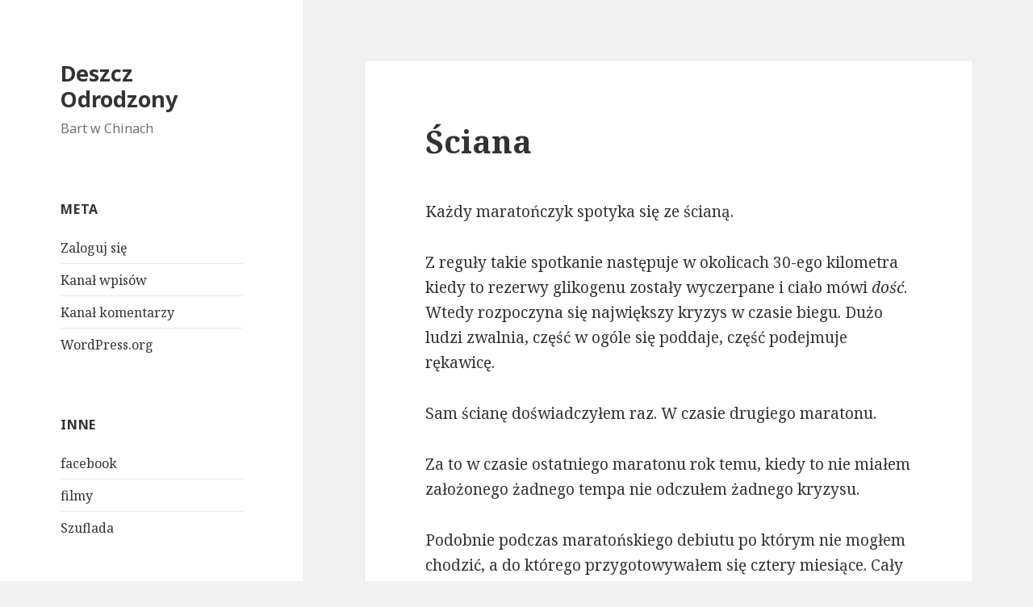

--- FILE ---
content_type: text/html; charset=UTF-8
request_url: http://rainreborn.pl/2014/11/sciana/
body_size: 8466
content:
<!DOCTYPE html>
<html lang="pl-PL" class="no-js">
<head>
	<meta charset="UTF-8">
	<meta name="viewport" content="width=device-width">
	<link rel="profile" href="https://gmpg.org/xfn/11">
	<link rel="pingback" href="http://rainreborn.pl/xmlrpc.php">
	<!--[if lt IE 9]>
	<script src="http://rainreborn.pl/wp-content/themes/twentyfifteen/js/html5.js?ver=3.7.0"></script>
	<![endif]-->
	<script>(function(html){html.className = html.className.replace(/\bno-js\b/,'js')})(document.documentElement);</script>
<title>Ściana &#8211; Deszcz Odrodzony</title>
<meta name='robots' content='max-image-preview:large' />
<link rel='dns-prefetch' href='//fonts.googleapis.com' />
<link rel='dns-prefetch' href='//s.w.org' />
<link href='https://fonts.gstatic.com' crossorigin rel='preconnect' />
<link rel="alternate" type="application/rss+xml" title="Deszcz Odrodzony &raquo; Kanał z wpisami" href="http://rainreborn.pl/feed/" />
<link rel="alternate" type="application/rss+xml" title="Deszcz Odrodzony &raquo; Kanał z komentarzami" href="http://rainreborn.pl/comments/feed/" />
<script>
window._wpemojiSettings = {"baseUrl":"https:\/\/s.w.org\/images\/core\/emoji\/14.0.0\/72x72\/","ext":".png","svgUrl":"https:\/\/s.w.org\/images\/core\/emoji\/14.0.0\/svg\/","svgExt":".svg","source":{"concatemoji":"http:\/\/rainreborn.pl\/wp-includes\/js\/wp-emoji-release.min.js?ver=6.0.11"}};
/*! This file is auto-generated */
!function(e,a,t){var n,r,o,i=a.createElement("canvas"),p=i.getContext&&i.getContext("2d");function s(e,t){var a=String.fromCharCode,e=(p.clearRect(0,0,i.width,i.height),p.fillText(a.apply(this,e),0,0),i.toDataURL());return p.clearRect(0,0,i.width,i.height),p.fillText(a.apply(this,t),0,0),e===i.toDataURL()}function c(e){var t=a.createElement("script");t.src=e,t.defer=t.type="text/javascript",a.getElementsByTagName("head")[0].appendChild(t)}for(o=Array("flag","emoji"),t.supports={everything:!0,everythingExceptFlag:!0},r=0;r<o.length;r++)t.supports[o[r]]=function(e){if(!p||!p.fillText)return!1;switch(p.textBaseline="top",p.font="600 32px Arial",e){case"flag":return s([127987,65039,8205,9895,65039],[127987,65039,8203,9895,65039])?!1:!s([55356,56826,55356,56819],[55356,56826,8203,55356,56819])&&!s([55356,57332,56128,56423,56128,56418,56128,56421,56128,56430,56128,56423,56128,56447],[55356,57332,8203,56128,56423,8203,56128,56418,8203,56128,56421,8203,56128,56430,8203,56128,56423,8203,56128,56447]);case"emoji":return!s([129777,127995,8205,129778,127999],[129777,127995,8203,129778,127999])}return!1}(o[r]),t.supports.everything=t.supports.everything&&t.supports[o[r]],"flag"!==o[r]&&(t.supports.everythingExceptFlag=t.supports.everythingExceptFlag&&t.supports[o[r]]);t.supports.everythingExceptFlag=t.supports.everythingExceptFlag&&!t.supports.flag,t.DOMReady=!1,t.readyCallback=function(){t.DOMReady=!0},t.supports.everything||(n=function(){t.readyCallback()},a.addEventListener?(a.addEventListener("DOMContentLoaded",n,!1),e.addEventListener("load",n,!1)):(e.attachEvent("onload",n),a.attachEvent("onreadystatechange",function(){"complete"===a.readyState&&t.readyCallback()})),(e=t.source||{}).concatemoji?c(e.concatemoji):e.wpemoji&&e.twemoji&&(c(e.twemoji),c(e.wpemoji)))}(window,document,window._wpemojiSettings);
</script>
<style>
img.wp-smiley,
img.emoji {
	display: inline !important;
	border: none !important;
	box-shadow: none !important;
	height: 1em !important;
	width: 1em !important;
	margin: 0 0.07em !important;
	vertical-align: -0.1em !important;
	background: none !important;
	padding: 0 !important;
}
</style>
	<link rel='stylesheet' id='wp-block-library-css'  href='http://rainreborn.pl/wp-includes/css/dist/block-library/style.min.css?ver=6.0.11' media='all' />
<style id='wp-block-library-theme-inline-css'>
.wp-block-audio figcaption{color:#555;font-size:13px;text-align:center}.is-dark-theme .wp-block-audio figcaption{color:hsla(0,0%,100%,.65)}.wp-block-code{border:1px solid #ccc;border-radius:4px;font-family:Menlo,Consolas,monaco,monospace;padding:.8em 1em}.wp-block-embed figcaption{color:#555;font-size:13px;text-align:center}.is-dark-theme .wp-block-embed figcaption{color:hsla(0,0%,100%,.65)}.blocks-gallery-caption{color:#555;font-size:13px;text-align:center}.is-dark-theme .blocks-gallery-caption{color:hsla(0,0%,100%,.65)}.wp-block-image figcaption{color:#555;font-size:13px;text-align:center}.is-dark-theme .wp-block-image figcaption{color:hsla(0,0%,100%,.65)}.wp-block-pullquote{border-top:4px solid;border-bottom:4px solid;margin-bottom:1.75em;color:currentColor}.wp-block-pullquote__citation,.wp-block-pullquote cite,.wp-block-pullquote footer{color:currentColor;text-transform:uppercase;font-size:.8125em;font-style:normal}.wp-block-quote{border-left:.25em solid;margin:0 0 1.75em;padding-left:1em}.wp-block-quote cite,.wp-block-quote footer{color:currentColor;font-size:.8125em;position:relative;font-style:normal}.wp-block-quote.has-text-align-right{border-left:none;border-right:.25em solid;padding-left:0;padding-right:1em}.wp-block-quote.has-text-align-center{border:none;padding-left:0}.wp-block-quote.is-large,.wp-block-quote.is-style-large,.wp-block-quote.is-style-plain{border:none}.wp-block-search .wp-block-search__label{font-weight:700}:where(.wp-block-group.has-background){padding:1.25em 2.375em}.wp-block-separator.has-css-opacity{opacity:.4}.wp-block-separator{border:none;border-bottom:2px solid;margin-left:auto;margin-right:auto}.wp-block-separator.has-alpha-channel-opacity{opacity:1}.wp-block-separator:not(.is-style-wide):not(.is-style-dots){width:100px}.wp-block-separator.has-background:not(.is-style-dots){border-bottom:none;height:1px}.wp-block-separator.has-background:not(.is-style-wide):not(.is-style-dots){height:2px}.wp-block-table thead{border-bottom:3px solid}.wp-block-table tfoot{border-top:3px solid}.wp-block-table td,.wp-block-table th{padding:.5em;border:1px solid;word-break:normal}.wp-block-table figcaption{color:#555;font-size:13px;text-align:center}.is-dark-theme .wp-block-table figcaption{color:hsla(0,0%,100%,.65)}.wp-block-video figcaption{color:#555;font-size:13px;text-align:center}.is-dark-theme .wp-block-video figcaption{color:hsla(0,0%,100%,.65)}.wp-block-template-part.has-background{padding:1.25em 2.375em;margin-top:0;margin-bottom:0}
</style>
<style id='global-styles-inline-css'>
body{--wp--preset--color--black: #000000;--wp--preset--color--cyan-bluish-gray: #abb8c3;--wp--preset--color--white: #fff;--wp--preset--color--pale-pink: #f78da7;--wp--preset--color--vivid-red: #cf2e2e;--wp--preset--color--luminous-vivid-orange: #ff6900;--wp--preset--color--luminous-vivid-amber: #fcb900;--wp--preset--color--light-green-cyan: #7bdcb5;--wp--preset--color--vivid-green-cyan: #00d084;--wp--preset--color--pale-cyan-blue: #8ed1fc;--wp--preset--color--vivid-cyan-blue: #0693e3;--wp--preset--color--vivid-purple: #9b51e0;--wp--preset--color--dark-gray: #111;--wp--preset--color--light-gray: #f1f1f1;--wp--preset--color--yellow: #f4ca16;--wp--preset--color--dark-brown: #352712;--wp--preset--color--medium-pink: #e53b51;--wp--preset--color--light-pink: #ffe5d1;--wp--preset--color--dark-purple: #2e2256;--wp--preset--color--purple: #674970;--wp--preset--color--blue-gray: #22313f;--wp--preset--color--bright-blue: #55c3dc;--wp--preset--color--light-blue: #e9f2f9;--wp--preset--gradient--vivid-cyan-blue-to-vivid-purple: linear-gradient(135deg,rgba(6,147,227,1) 0%,rgb(155,81,224) 100%);--wp--preset--gradient--light-green-cyan-to-vivid-green-cyan: linear-gradient(135deg,rgb(122,220,180) 0%,rgb(0,208,130) 100%);--wp--preset--gradient--luminous-vivid-amber-to-luminous-vivid-orange: linear-gradient(135deg,rgba(252,185,0,1) 0%,rgba(255,105,0,1) 100%);--wp--preset--gradient--luminous-vivid-orange-to-vivid-red: linear-gradient(135deg,rgba(255,105,0,1) 0%,rgb(207,46,46) 100%);--wp--preset--gradient--very-light-gray-to-cyan-bluish-gray: linear-gradient(135deg,rgb(238,238,238) 0%,rgb(169,184,195) 100%);--wp--preset--gradient--cool-to-warm-spectrum: linear-gradient(135deg,rgb(74,234,220) 0%,rgb(151,120,209) 20%,rgb(207,42,186) 40%,rgb(238,44,130) 60%,rgb(251,105,98) 80%,rgb(254,248,76) 100%);--wp--preset--gradient--blush-light-purple: linear-gradient(135deg,rgb(255,206,236) 0%,rgb(152,150,240) 100%);--wp--preset--gradient--blush-bordeaux: linear-gradient(135deg,rgb(254,205,165) 0%,rgb(254,45,45) 50%,rgb(107,0,62) 100%);--wp--preset--gradient--luminous-dusk: linear-gradient(135deg,rgb(255,203,112) 0%,rgb(199,81,192) 50%,rgb(65,88,208) 100%);--wp--preset--gradient--pale-ocean: linear-gradient(135deg,rgb(255,245,203) 0%,rgb(182,227,212) 50%,rgb(51,167,181) 100%);--wp--preset--gradient--electric-grass: linear-gradient(135deg,rgb(202,248,128) 0%,rgb(113,206,126) 100%);--wp--preset--gradient--midnight: linear-gradient(135deg,rgb(2,3,129) 0%,rgb(40,116,252) 100%);--wp--preset--duotone--dark-grayscale: url('#wp-duotone-dark-grayscale');--wp--preset--duotone--grayscale: url('#wp-duotone-grayscale');--wp--preset--duotone--purple-yellow: url('#wp-duotone-purple-yellow');--wp--preset--duotone--blue-red: url('#wp-duotone-blue-red');--wp--preset--duotone--midnight: url('#wp-duotone-midnight');--wp--preset--duotone--magenta-yellow: url('#wp-duotone-magenta-yellow');--wp--preset--duotone--purple-green: url('#wp-duotone-purple-green');--wp--preset--duotone--blue-orange: url('#wp-duotone-blue-orange');--wp--preset--font-size--small: 13px;--wp--preset--font-size--medium: 20px;--wp--preset--font-size--large: 36px;--wp--preset--font-size--x-large: 42px;}.has-black-color{color: var(--wp--preset--color--black) !important;}.has-cyan-bluish-gray-color{color: var(--wp--preset--color--cyan-bluish-gray) !important;}.has-white-color{color: var(--wp--preset--color--white) !important;}.has-pale-pink-color{color: var(--wp--preset--color--pale-pink) !important;}.has-vivid-red-color{color: var(--wp--preset--color--vivid-red) !important;}.has-luminous-vivid-orange-color{color: var(--wp--preset--color--luminous-vivid-orange) !important;}.has-luminous-vivid-amber-color{color: var(--wp--preset--color--luminous-vivid-amber) !important;}.has-light-green-cyan-color{color: var(--wp--preset--color--light-green-cyan) !important;}.has-vivid-green-cyan-color{color: var(--wp--preset--color--vivid-green-cyan) !important;}.has-pale-cyan-blue-color{color: var(--wp--preset--color--pale-cyan-blue) !important;}.has-vivid-cyan-blue-color{color: var(--wp--preset--color--vivid-cyan-blue) !important;}.has-vivid-purple-color{color: var(--wp--preset--color--vivid-purple) !important;}.has-black-background-color{background-color: var(--wp--preset--color--black) !important;}.has-cyan-bluish-gray-background-color{background-color: var(--wp--preset--color--cyan-bluish-gray) !important;}.has-white-background-color{background-color: var(--wp--preset--color--white) !important;}.has-pale-pink-background-color{background-color: var(--wp--preset--color--pale-pink) !important;}.has-vivid-red-background-color{background-color: var(--wp--preset--color--vivid-red) !important;}.has-luminous-vivid-orange-background-color{background-color: var(--wp--preset--color--luminous-vivid-orange) !important;}.has-luminous-vivid-amber-background-color{background-color: var(--wp--preset--color--luminous-vivid-amber) !important;}.has-light-green-cyan-background-color{background-color: var(--wp--preset--color--light-green-cyan) !important;}.has-vivid-green-cyan-background-color{background-color: var(--wp--preset--color--vivid-green-cyan) !important;}.has-pale-cyan-blue-background-color{background-color: var(--wp--preset--color--pale-cyan-blue) !important;}.has-vivid-cyan-blue-background-color{background-color: var(--wp--preset--color--vivid-cyan-blue) !important;}.has-vivid-purple-background-color{background-color: var(--wp--preset--color--vivid-purple) !important;}.has-black-border-color{border-color: var(--wp--preset--color--black) !important;}.has-cyan-bluish-gray-border-color{border-color: var(--wp--preset--color--cyan-bluish-gray) !important;}.has-white-border-color{border-color: var(--wp--preset--color--white) !important;}.has-pale-pink-border-color{border-color: var(--wp--preset--color--pale-pink) !important;}.has-vivid-red-border-color{border-color: var(--wp--preset--color--vivid-red) !important;}.has-luminous-vivid-orange-border-color{border-color: var(--wp--preset--color--luminous-vivid-orange) !important;}.has-luminous-vivid-amber-border-color{border-color: var(--wp--preset--color--luminous-vivid-amber) !important;}.has-light-green-cyan-border-color{border-color: var(--wp--preset--color--light-green-cyan) !important;}.has-vivid-green-cyan-border-color{border-color: var(--wp--preset--color--vivid-green-cyan) !important;}.has-pale-cyan-blue-border-color{border-color: var(--wp--preset--color--pale-cyan-blue) !important;}.has-vivid-cyan-blue-border-color{border-color: var(--wp--preset--color--vivid-cyan-blue) !important;}.has-vivid-purple-border-color{border-color: var(--wp--preset--color--vivid-purple) !important;}.has-vivid-cyan-blue-to-vivid-purple-gradient-background{background: var(--wp--preset--gradient--vivid-cyan-blue-to-vivid-purple) !important;}.has-light-green-cyan-to-vivid-green-cyan-gradient-background{background: var(--wp--preset--gradient--light-green-cyan-to-vivid-green-cyan) !important;}.has-luminous-vivid-amber-to-luminous-vivid-orange-gradient-background{background: var(--wp--preset--gradient--luminous-vivid-amber-to-luminous-vivid-orange) !important;}.has-luminous-vivid-orange-to-vivid-red-gradient-background{background: var(--wp--preset--gradient--luminous-vivid-orange-to-vivid-red) !important;}.has-very-light-gray-to-cyan-bluish-gray-gradient-background{background: var(--wp--preset--gradient--very-light-gray-to-cyan-bluish-gray) !important;}.has-cool-to-warm-spectrum-gradient-background{background: var(--wp--preset--gradient--cool-to-warm-spectrum) !important;}.has-blush-light-purple-gradient-background{background: var(--wp--preset--gradient--blush-light-purple) !important;}.has-blush-bordeaux-gradient-background{background: var(--wp--preset--gradient--blush-bordeaux) !important;}.has-luminous-dusk-gradient-background{background: var(--wp--preset--gradient--luminous-dusk) !important;}.has-pale-ocean-gradient-background{background: var(--wp--preset--gradient--pale-ocean) !important;}.has-electric-grass-gradient-background{background: var(--wp--preset--gradient--electric-grass) !important;}.has-midnight-gradient-background{background: var(--wp--preset--gradient--midnight) !important;}.has-small-font-size{font-size: var(--wp--preset--font-size--small) !important;}.has-medium-font-size{font-size: var(--wp--preset--font-size--medium) !important;}.has-large-font-size{font-size: var(--wp--preset--font-size--large) !important;}.has-x-large-font-size{font-size: var(--wp--preset--font-size--x-large) !important;}
</style>
<link rel='stylesheet' id='twentyfifteen-fonts-css'  href='https://fonts.googleapis.com/css?family=Noto+Sans%3A400italic%2C700italic%2C400%2C700%7CNoto+Serif%3A400italic%2C700italic%2C400%2C700%7CInconsolata%3A400%2C700&#038;subset=latin%2Clatin-ext&#038;display=fallback' media='all' />
<link rel='stylesheet' id='genericons-css'  href='http://rainreborn.pl/wp-content/themes/twentyfifteen/genericons/genericons.css?ver=20201208' media='all' />
<link rel='stylesheet' id='twentyfifteen-style-css'  href='http://rainreborn.pl/wp-content/themes/twentyfifteen/style.css?ver=20201208' media='all' />
<link rel='stylesheet' id='twentyfifteen-block-style-css'  href='http://rainreborn.pl/wp-content/themes/twentyfifteen/css/blocks.css?ver=20190102' media='all' />
<!--[if lt IE 9]>
<link rel='stylesheet' id='twentyfifteen-ie-css'  href='http://rainreborn.pl/wp-content/themes/twentyfifteen/css/ie.css?ver=20170916' media='all' />
<![endif]-->
<!--[if lt IE 8]>
<link rel='stylesheet' id='twentyfifteen-ie7-css'  href='http://rainreborn.pl/wp-content/themes/twentyfifteen/css/ie7.css?ver=20141210' media='all' />
<![endif]-->
<script src='http://rainreborn.pl/wp-includes/js/jquery/jquery.min.js?ver=3.6.0' id='jquery-core-js'></script>
<script src='http://rainreborn.pl/wp-includes/js/jquery/jquery-migrate.min.js?ver=3.3.2' id='jquery-migrate-js'></script>
<link rel="https://api.w.org/" href="http://rainreborn.pl/wp-json/" /><link rel="alternate" type="application/json" href="http://rainreborn.pl/wp-json/wp/v2/posts/5979" /><link rel="EditURI" type="application/rsd+xml" title="RSD" href="http://rainreborn.pl/xmlrpc.php?rsd" />
<link rel="wlwmanifest" type="application/wlwmanifest+xml" href="http://rainreborn.pl/wp-includes/wlwmanifest.xml" /> 
<meta name="generator" content="WordPress 6.0.11" />
<link rel="canonical" href="http://rainreborn.pl/2014/11/sciana/" />
<link rel='shortlink' href='http://rainreborn.pl/?p=5979' />
<link rel="alternate" type="application/json+oembed" href="http://rainreborn.pl/wp-json/oembed/1.0/embed?url=http%3A%2F%2Frainreborn.pl%2F2014%2F11%2Fsciana%2F" />
<link rel="alternate" type="text/xml+oembed" href="http://rainreborn.pl/wp-json/oembed/1.0/embed?url=http%3A%2F%2Frainreborn.pl%2F2014%2F11%2Fsciana%2F&#038;format=xml" />

<link rel="stylesheet" href="http://rainreborn.pl/wp-content/plugins/count-per-day/counter.css" type="text/css" />
<meta http-equiv="X-Clacks-Overhead" content="GNU Terry Pratchett" /></head>

<body class="post-template-default single single-post postid-5979 single-format-standard wp-embed-responsive">
<svg xmlns="http://www.w3.org/2000/svg" viewBox="0 0 0 0" width="0" height="0" focusable="false" role="none" style="visibility: hidden; position: absolute; left: -9999px; overflow: hidden;" ><defs><filter id="wp-duotone-dark-grayscale"><feColorMatrix color-interpolation-filters="sRGB" type="matrix" values=" .299 .587 .114 0 0 .299 .587 .114 0 0 .299 .587 .114 0 0 .299 .587 .114 0 0 " /><feComponentTransfer color-interpolation-filters="sRGB" ><feFuncR type="table" tableValues="0 0.49803921568627" /><feFuncG type="table" tableValues="0 0.49803921568627" /><feFuncB type="table" tableValues="0 0.49803921568627" /><feFuncA type="table" tableValues="1 1" /></feComponentTransfer><feComposite in2="SourceGraphic" operator="in" /></filter></defs></svg><svg xmlns="http://www.w3.org/2000/svg" viewBox="0 0 0 0" width="0" height="0" focusable="false" role="none" style="visibility: hidden; position: absolute; left: -9999px; overflow: hidden;" ><defs><filter id="wp-duotone-grayscale"><feColorMatrix color-interpolation-filters="sRGB" type="matrix" values=" .299 .587 .114 0 0 .299 .587 .114 0 0 .299 .587 .114 0 0 .299 .587 .114 0 0 " /><feComponentTransfer color-interpolation-filters="sRGB" ><feFuncR type="table" tableValues="0 1" /><feFuncG type="table" tableValues="0 1" /><feFuncB type="table" tableValues="0 1" /><feFuncA type="table" tableValues="1 1" /></feComponentTransfer><feComposite in2="SourceGraphic" operator="in" /></filter></defs></svg><svg xmlns="http://www.w3.org/2000/svg" viewBox="0 0 0 0" width="0" height="0" focusable="false" role="none" style="visibility: hidden; position: absolute; left: -9999px; overflow: hidden;" ><defs><filter id="wp-duotone-purple-yellow"><feColorMatrix color-interpolation-filters="sRGB" type="matrix" values=" .299 .587 .114 0 0 .299 .587 .114 0 0 .299 .587 .114 0 0 .299 .587 .114 0 0 " /><feComponentTransfer color-interpolation-filters="sRGB" ><feFuncR type="table" tableValues="0.54901960784314 0.98823529411765" /><feFuncG type="table" tableValues="0 1" /><feFuncB type="table" tableValues="0.71764705882353 0.25490196078431" /><feFuncA type="table" tableValues="1 1" /></feComponentTransfer><feComposite in2="SourceGraphic" operator="in" /></filter></defs></svg><svg xmlns="http://www.w3.org/2000/svg" viewBox="0 0 0 0" width="0" height="0" focusable="false" role="none" style="visibility: hidden; position: absolute; left: -9999px; overflow: hidden;" ><defs><filter id="wp-duotone-blue-red"><feColorMatrix color-interpolation-filters="sRGB" type="matrix" values=" .299 .587 .114 0 0 .299 .587 .114 0 0 .299 .587 .114 0 0 .299 .587 .114 0 0 " /><feComponentTransfer color-interpolation-filters="sRGB" ><feFuncR type="table" tableValues="0 1" /><feFuncG type="table" tableValues="0 0.27843137254902" /><feFuncB type="table" tableValues="0.5921568627451 0.27843137254902" /><feFuncA type="table" tableValues="1 1" /></feComponentTransfer><feComposite in2="SourceGraphic" operator="in" /></filter></defs></svg><svg xmlns="http://www.w3.org/2000/svg" viewBox="0 0 0 0" width="0" height="0" focusable="false" role="none" style="visibility: hidden; position: absolute; left: -9999px; overflow: hidden;" ><defs><filter id="wp-duotone-midnight"><feColorMatrix color-interpolation-filters="sRGB" type="matrix" values=" .299 .587 .114 0 0 .299 .587 .114 0 0 .299 .587 .114 0 0 .299 .587 .114 0 0 " /><feComponentTransfer color-interpolation-filters="sRGB" ><feFuncR type="table" tableValues="0 0" /><feFuncG type="table" tableValues="0 0.64705882352941" /><feFuncB type="table" tableValues="0 1" /><feFuncA type="table" tableValues="1 1" /></feComponentTransfer><feComposite in2="SourceGraphic" operator="in" /></filter></defs></svg><svg xmlns="http://www.w3.org/2000/svg" viewBox="0 0 0 0" width="0" height="0" focusable="false" role="none" style="visibility: hidden; position: absolute; left: -9999px; overflow: hidden;" ><defs><filter id="wp-duotone-magenta-yellow"><feColorMatrix color-interpolation-filters="sRGB" type="matrix" values=" .299 .587 .114 0 0 .299 .587 .114 0 0 .299 .587 .114 0 0 .299 .587 .114 0 0 " /><feComponentTransfer color-interpolation-filters="sRGB" ><feFuncR type="table" tableValues="0.78039215686275 1" /><feFuncG type="table" tableValues="0 0.94901960784314" /><feFuncB type="table" tableValues="0.35294117647059 0.47058823529412" /><feFuncA type="table" tableValues="1 1" /></feComponentTransfer><feComposite in2="SourceGraphic" operator="in" /></filter></defs></svg><svg xmlns="http://www.w3.org/2000/svg" viewBox="0 0 0 0" width="0" height="0" focusable="false" role="none" style="visibility: hidden; position: absolute; left: -9999px; overflow: hidden;" ><defs><filter id="wp-duotone-purple-green"><feColorMatrix color-interpolation-filters="sRGB" type="matrix" values=" .299 .587 .114 0 0 .299 .587 .114 0 0 .299 .587 .114 0 0 .299 .587 .114 0 0 " /><feComponentTransfer color-interpolation-filters="sRGB" ><feFuncR type="table" tableValues="0.65098039215686 0.40392156862745" /><feFuncG type="table" tableValues="0 1" /><feFuncB type="table" tableValues="0.44705882352941 0.4" /><feFuncA type="table" tableValues="1 1" /></feComponentTransfer><feComposite in2="SourceGraphic" operator="in" /></filter></defs></svg><svg xmlns="http://www.w3.org/2000/svg" viewBox="0 0 0 0" width="0" height="0" focusable="false" role="none" style="visibility: hidden; position: absolute; left: -9999px; overflow: hidden;" ><defs><filter id="wp-duotone-blue-orange"><feColorMatrix color-interpolation-filters="sRGB" type="matrix" values=" .299 .587 .114 0 0 .299 .587 .114 0 0 .299 .587 .114 0 0 .299 .587 .114 0 0 " /><feComponentTransfer color-interpolation-filters="sRGB" ><feFuncR type="table" tableValues="0.098039215686275 1" /><feFuncG type="table" tableValues="0 0.66274509803922" /><feFuncB type="table" tableValues="0.84705882352941 0.41960784313725" /><feFuncA type="table" tableValues="1 1" /></feComponentTransfer><feComposite in2="SourceGraphic" operator="in" /></filter></defs></svg><div id="page" class="hfeed site">
	<a class="skip-link screen-reader-text" href="#content">Przejdź do treści</a>

	<div id="sidebar" class="sidebar">
		<header id="masthead" class="site-header">
			<div class="site-branding">
										<p class="site-title"><a href="http://rainreborn.pl/" rel="home">Deszcz Odrodzony</a></p>
												<p class="site-description">Bart w Chinach</p>
										<button class="secondary-toggle">Menu i widgety</button>
			</div><!-- .site-branding -->
		</header><!-- .site-header -->

			<div id="secondary" class="secondary">

		
		
					<div id="widget-area" class="widget-area" role="complementary">
				<aside id="meta-2" class="widget widget_meta"><h2 class="widget-title">Meta</h2><nav aria-label="Meta">
		<ul>
						<li><a href="http://rainreborn.pl/wp-login.php">Zaloguj się</a></li>
			<li><a href="http://rainreborn.pl/feed/">Kanał wpisów</a></li>
			<li><a href="http://rainreborn.pl/comments/feed/">Kanał komentarzy</a></li>

			<li><a href="https://pl.wordpress.org/">WordPress.org</a></li>
		</ul>

		</nav></aside><aside id="nav_menu-2" class="widget widget_nav_menu"><h2 class="widget-title">Inne</h2><nav class="menu-inne-container" aria-label="Inne"><ul id="menu-inne" class="menu"><li id="menu-item-333" class="menu-item menu-item-type-custom menu-item-object-custom menu-item-333"><a href="http://www.facebook.com/pages/Rain-Reborn/116198055200253">facebook</a></li>
<li id="menu-item-414" class="menu-item menu-item-type-custom menu-item-object-custom menu-item-414"><a href="http://www.youtube.com/user/DeszczOdrodzony">filmy</a></li>
<li id="menu-item-649" class="menu-item menu-item-type-custom menu-item-object-custom menu-item-649"><a href="http://rainreborn.pl/?page_id=647">Szuflada</a></li>
</ul></nav></aside><aside id="archives-2" class="widget widget_archive"><h2 class="widget-title">Archiwa</h2><nav aria-label="Archiwa">
			<ul>
					<li><a href='http://rainreborn.pl/2025/12/'>grudzień 2025</a></li>
	<li><a href='http://rainreborn.pl/2024/11/'>listopad 2024</a></li>
	<li><a href='http://rainreborn.pl/2022/09/'>wrzesień 2022</a></li>
	<li><a href='http://rainreborn.pl/2022/08/'>sierpień 2022</a></li>
	<li><a href='http://rainreborn.pl/2022/06/'>czerwiec 2022</a></li>
	<li><a href='http://rainreborn.pl/2022/05/'>maj 2022</a></li>
	<li><a href='http://rainreborn.pl/2021/09/'>wrzesień 2021</a></li>
	<li><a href='http://rainreborn.pl/2021/08/'>sierpień 2021</a></li>
	<li><a href='http://rainreborn.pl/2021/07/'>lipiec 2021</a></li>
	<li><a href='http://rainreborn.pl/2020/12/'>grudzień 2020</a></li>
	<li><a href='http://rainreborn.pl/2020/11/'>listopad 2020</a></li>
	<li><a href='http://rainreborn.pl/2020/10/'>październik 2020</a></li>
	<li><a href='http://rainreborn.pl/2020/09/'>wrzesień 2020</a></li>
	<li><a href='http://rainreborn.pl/2020/08/'>sierpień 2020</a></li>
	<li><a href='http://rainreborn.pl/2020/07/'>lipiec 2020</a></li>
	<li><a href='http://rainreborn.pl/2020/06/'>czerwiec 2020</a></li>
	<li><a href='http://rainreborn.pl/2020/05/'>maj 2020</a></li>
	<li><a href='http://rainreborn.pl/2020/04/'>kwiecień 2020</a></li>
	<li><a href='http://rainreborn.pl/2020/03/'>marzec 2020</a></li>
	<li><a href='http://rainreborn.pl/2020/02/'>luty 2020</a></li>
	<li><a href='http://rainreborn.pl/2020/01/'>styczeń 2020</a></li>
	<li><a href='http://rainreborn.pl/2019/12/'>grudzień 2019</a></li>
	<li><a href='http://rainreborn.pl/2019/11/'>listopad 2019</a></li>
	<li><a href='http://rainreborn.pl/2019/10/'>październik 2019</a></li>
	<li><a href='http://rainreborn.pl/2019/09/'>wrzesień 2019</a></li>
	<li><a href='http://rainreborn.pl/2019/08/'>sierpień 2019</a></li>
	<li><a href='http://rainreborn.pl/2019/07/'>lipiec 2019</a></li>
	<li><a href='http://rainreborn.pl/2019/06/'>czerwiec 2019</a></li>
	<li><a href='http://rainreborn.pl/2019/05/'>maj 2019</a></li>
	<li><a href='http://rainreborn.pl/2019/04/'>kwiecień 2019</a></li>
	<li><a href='http://rainreborn.pl/2019/03/'>marzec 2019</a></li>
	<li><a href='http://rainreborn.pl/2019/02/'>luty 2019</a></li>
	<li><a href='http://rainreborn.pl/2019/01/'>styczeń 2019</a></li>
	<li><a href='http://rainreborn.pl/2018/12/'>grudzień 2018</a></li>
	<li><a href='http://rainreborn.pl/2018/11/'>listopad 2018</a></li>
	<li><a href='http://rainreborn.pl/2018/10/'>październik 2018</a></li>
	<li><a href='http://rainreborn.pl/2018/09/'>wrzesień 2018</a></li>
	<li><a href='http://rainreborn.pl/2018/08/'>sierpień 2018</a></li>
	<li><a href='http://rainreborn.pl/2018/07/'>lipiec 2018</a></li>
	<li><a href='http://rainreborn.pl/2018/06/'>czerwiec 2018</a></li>
	<li><a href='http://rainreborn.pl/2018/05/'>maj 2018</a></li>
	<li><a href='http://rainreborn.pl/2018/04/'>kwiecień 2018</a></li>
	<li><a href='http://rainreborn.pl/2018/03/'>marzec 2018</a></li>
	<li><a href='http://rainreborn.pl/2018/02/'>luty 2018</a></li>
	<li><a href='http://rainreborn.pl/2018/01/'>styczeń 2018</a></li>
	<li><a href='http://rainreborn.pl/2017/12/'>grudzień 2017</a></li>
	<li><a href='http://rainreborn.pl/2017/11/'>listopad 2017</a></li>
	<li><a href='http://rainreborn.pl/2017/10/'>październik 2017</a></li>
	<li><a href='http://rainreborn.pl/2017/09/'>wrzesień 2017</a></li>
	<li><a href='http://rainreborn.pl/2017/08/'>sierpień 2017</a></li>
	<li><a href='http://rainreborn.pl/2017/07/'>lipiec 2017</a></li>
	<li><a href='http://rainreborn.pl/2017/06/'>czerwiec 2017</a></li>
	<li><a href='http://rainreborn.pl/2017/05/'>maj 2017</a></li>
	<li><a href='http://rainreborn.pl/2017/04/'>kwiecień 2017</a></li>
	<li><a href='http://rainreborn.pl/2017/03/'>marzec 2017</a></li>
	<li><a href='http://rainreborn.pl/2017/02/'>luty 2017</a></li>
	<li><a href='http://rainreborn.pl/2017/01/'>styczeń 2017</a></li>
	<li><a href='http://rainreborn.pl/2016/12/'>grudzień 2016</a></li>
	<li><a href='http://rainreborn.pl/2016/11/'>listopad 2016</a></li>
	<li><a href='http://rainreborn.pl/2016/10/'>październik 2016</a></li>
	<li><a href='http://rainreborn.pl/2016/09/'>wrzesień 2016</a></li>
	<li><a href='http://rainreborn.pl/2016/08/'>sierpień 2016</a></li>
	<li><a href='http://rainreborn.pl/2016/07/'>lipiec 2016</a></li>
	<li><a href='http://rainreborn.pl/2016/06/'>czerwiec 2016</a></li>
	<li><a href='http://rainreborn.pl/2016/05/'>maj 2016</a></li>
	<li><a href='http://rainreborn.pl/2016/04/'>kwiecień 2016</a></li>
	<li><a href='http://rainreborn.pl/2016/03/'>marzec 2016</a></li>
	<li><a href='http://rainreborn.pl/2016/02/'>luty 2016</a></li>
	<li><a href='http://rainreborn.pl/2016/01/'>styczeń 2016</a></li>
	<li><a href='http://rainreborn.pl/2015/12/'>grudzień 2015</a></li>
	<li><a href='http://rainreborn.pl/2015/11/'>listopad 2015</a></li>
	<li><a href='http://rainreborn.pl/2015/10/'>październik 2015</a></li>
	<li><a href='http://rainreborn.pl/2015/09/'>wrzesień 2015</a></li>
	<li><a href='http://rainreborn.pl/2015/08/'>sierpień 2015</a></li>
	<li><a href='http://rainreborn.pl/2015/07/'>lipiec 2015</a></li>
	<li><a href='http://rainreborn.pl/2015/06/'>czerwiec 2015</a></li>
	<li><a href='http://rainreborn.pl/2015/05/'>maj 2015</a></li>
	<li><a href='http://rainreborn.pl/2015/04/'>kwiecień 2015</a></li>
	<li><a href='http://rainreborn.pl/2015/03/'>marzec 2015</a></li>
	<li><a href='http://rainreborn.pl/2015/02/'>luty 2015</a></li>
	<li><a href='http://rainreborn.pl/2015/01/'>styczeń 2015</a></li>
	<li><a href='http://rainreborn.pl/2014/12/'>grudzień 2014</a></li>
	<li><a href='http://rainreborn.pl/2014/11/'>listopad 2014</a></li>
	<li><a href='http://rainreborn.pl/2014/10/'>październik 2014</a></li>
	<li><a href='http://rainreborn.pl/2014/09/'>wrzesień 2014</a></li>
	<li><a href='http://rainreborn.pl/2014/08/'>sierpień 2014</a></li>
	<li><a href='http://rainreborn.pl/2014/07/'>lipiec 2014</a></li>
	<li><a href='http://rainreborn.pl/2014/06/'>czerwiec 2014</a></li>
	<li><a href='http://rainreborn.pl/2014/05/'>maj 2014</a></li>
	<li><a href='http://rainreborn.pl/2014/04/'>kwiecień 2014</a></li>
	<li><a href='http://rainreborn.pl/2014/03/'>marzec 2014</a></li>
	<li><a href='http://rainreborn.pl/2014/02/'>luty 2014</a></li>
	<li><a href='http://rainreborn.pl/2014/01/'>styczeń 2014</a></li>
	<li><a href='http://rainreborn.pl/2013/12/'>grudzień 2013</a></li>
	<li><a href='http://rainreborn.pl/2013/11/'>listopad 2013</a></li>
	<li><a href='http://rainreborn.pl/2013/10/'>październik 2013</a></li>
	<li><a href='http://rainreborn.pl/2013/09/'>wrzesień 2013</a></li>
	<li><a href='http://rainreborn.pl/2013/08/'>sierpień 2013</a></li>
	<li><a href='http://rainreborn.pl/2013/07/'>lipiec 2013</a></li>
	<li><a href='http://rainreborn.pl/2013/06/'>czerwiec 2013</a></li>
	<li><a href='http://rainreborn.pl/2013/05/'>maj 2013</a></li>
	<li><a href='http://rainreborn.pl/2013/04/'>kwiecień 2013</a></li>
	<li><a href='http://rainreborn.pl/2013/03/'>marzec 2013</a></li>
	<li><a href='http://rainreborn.pl/2013/02/'>luty 2013</a></li>
	<li><a href='http://rainreborn.pl/2013/01/'>styczeń 2013</a></li>
	<li><a href='http://rainreborn.pl/2012/12/'>grudzień 2012</a></li>
	<li><a href='http://rainreborn.pl/2012/11/'>listopad 2012</a></li>
	<li><a href='http://rainreborn.pl/2012/10/'>październik 2012</a></li>
	<li><a href='http://rainreborn.pl/2012/09/'>wrzesień 2012</a></li>
			</ul>

			</nav></aside><aside id="categories-2" class="widget widget_categories"><h2 class="widget-title">Kategorie</h2><nav aria-label="Kategorie">
			<ul>
					<li class="cat-item cat-item-241"><a href="http://rainreborn.pl/category/bieganie/">bieganie</a>
</li>
	<li class="cat-item cat-item-245"><a href="http://rainreborn.pl/category/fotoblog/challange2017/">challange2017</a>
</li>
	<li class="cat-item cat-item-178"><a href="http://rainreborn.pl/category/chiny/">Chiny</a>
</li>
	<li class="cat-item cat-item-209"><a href="http://rainreborn.pl/category/szkola/college/">college</a>
</li>
	<li class="cat-item cat-item-242"><a href="http://rainreborn.pl/category/fotoblog/">fotoblog</a>
</li>
	<li class="cat-item cat-item-244"><a href="http://rainreborn.pl/category/kacik-kulturowy/herbata/">herbata</a>
</li>
	<li class="cat-item cat-item-230"><a href="http://rainreborn.pl/category/szkola/huada/">huada</a>
</li>
	<li class="cat-item cat-item-217"><a href="http://rainreborn.pl/category/june/">June</a>
</li>
	<li class="cat-item cat-item-200"><a href="http://rainreborn.pl/category/kacik-historyczny/">kacik historyczny</a>
</li>
	<li class="cat-item cat-item-198"><a href="http://rainreborn.pl/category/kacik-kulturowy/">kacik kulturowy</a>
</li>
	<li class="cat-item cat-item-216"><a href="http://rainreborn.pl/category/kacik-podrozniczy/">kacik podrozniczy</a>
</li>
	<li class="cat-item cat-item-197"><a href="http://rainreborn.pl/category/kuchnia/">kuchnia</a>
</li>
	<li class="cat-item cat-item-223"><a href="http://rainreborn.pl/category/laos/">Laos</a>
</li>
	<li class="cat-item cat-item-243"><a href="http://rainreborn.pl/category/mjanma/">Mjanma</a>
</li>
	<li class="cat-item cat-item-1"><a href="http://rainreborn.pl/category/ogolne/">ogolne</a>
</li>
	<li class="cat-item cat-item-2"><a href="http://rainreborn.pl/category/podroze/">podroze</a>
</li>
	<li class="cat-item cat-item-86"><a href="http://rainreborn.pl/category/polska/">Polska</a>
</li>
	<li class="cat-item cat-item-3"><a href="http://rainreborn.pl/category/szkola/">szkola</a>
</li>
	<li class="cat-item cat-item-246"><a href="http://rainreborn.pl/category/tajlandia/">Tajlandia</a>
</li>
	<li class="cat-item cat-item-228"><a href="http://rainreborn.pl/category/vlog/">VLOG</a>
</li>
	<li class="cat-item cat-item-4"><a href="http://rainreborn.pl/category/zycie/">zycie</a>
</li>
			</ul>

			</nav></aside>			</div><!-- .widget-area -->
		
	</div><!-- .secondary -->

	</div><!-- .sidebar -->

	<div id="content" class="site-content">

	<div id="primary" class="content-area">
		<main id="main" class="site-main">

		
<article id="post-5979" class="post-5979 post type-post status-publish format-standard hentry category-chiny tag-bieganie">
	
	<header class="entry-header">
		<h1 class="entry-title">Ściana</h1>	</header><!-- .entry-header -->

	<div class="entry-content">
		<p>Każdy maratończyk spotyka się ze ścianą.</p>
<p>Z reguły takie spotkanie następuje w okolicach 30-ego kilometra kiedy to rezerwy glikogenu zostały wyczerpane i ciało mówi <em>dość</em>. Wtedy rozpoczyna się największy kryzys w czasie biegu. Dużo ludzi zwalnia, część w ogóle się poddaje, część podejmuje rękawicę.</p>
<p>Sam ścianę doświadczyłem raz. W czasie drugiego maratonu.</p>
<p>Za to w czasie ostatniego maratonu rok temu, kiedy to nie miałem założonego żadnego tempa nie odczułem żadnego kryzysu.</p>
<p>Podobnie podczas maratońskiego debiutu po którym nie mogłem chodzić, a do którego przygotowywałem się cztery miesiące. Cały czas wmawiałem sobie że <em>nie czuję bólu</em> i jakoś to szło.</p>
<p>Z tym drugim to było tak że się do niego przygotowywałem twardo, wszystko zrobiłem zgodnie z planem, a potem…no cóż, w pewnym punkcie najzwyczajniej w świecie nie mogłem już biec. Musiałem iść. Pisałem o tym już kilka razy.</p>
<p>Także ściana dotyka każdego prędzej czy później.</p>
<p>Dotknęła i mnie dzisiaj. A raczej to ja dotknąłem ją.</p>
<p>Wyszedłem biegać wcześniej niż zwykle, jeszcze przed melodią wzywającą pierwszoroczniaków do zebrania się pod flagą i okazało się że drzwi z podwórka są zamknięte. I to mnie zaskoczyło bo w poprzednią sobotę poszedłem biegać jeszcze wcześniej a drzwi były już otwarte.</p>
<p>Popatrzyłem, zobaczyłem kłódkę i przez głowę przebiegła myśl że mógłbym w sumie otworzyć te drzwi i wyjść.</p>
<p>A teraz myślę ze mógłbym zapukać  w okno <em>kanciapy</em> i obudzić kogoś kto te drzwi po szóstej i tak by otworzył.</p>
<p>Zamiast jednak otwierać drzwi i wywoływać stres u <em>stróża</em> obróciłem się na pięcie i spojrzałem wprost przed siebie. A tam ściana. Podszedłem do niej i pomyślałem sobie <em>znowu się spotykamy, tym razem jednak na początku a nie bliżej końca</em>.</p>
<p>Podciągnąłem się na mur, po czym z niego zeskoczyłem po drugiej stronie patrząc jak inny stróż otwiera drzwi z czternastego akademika dla dziewczyn.</p>
<p>Przeżycie biegowej ściany w Chinach ciągle przede mną.</p>
	</div><!-- .entry-content -->

	
	<footer class="entry-footer">
		<span class="posted-on"><span class="screen-reader-text">Data publikacji </span><a href="http://rainreborn.pl/2014/11/sciana/" rel="bookmark"><time class="entry-date published updated" datetime="2014-11-20T18:27:08+08:00">20 listopada 2014</time></a></span><span class="byline"><span class="author vcard"><span class="screen-reader-text">Autor </span><a class="url fn n" href="http://rainreborn.pl/author/rainreborn/">rainreborn</a></span></span><span class="cat-links"><span class="screen-reader-text">Kategorie </span><a href="http://rainreborn.pl/category/chiny/" rel="category tag">Chiny</a></span><span class="tags-links"><span class="screen-reader-text">Tagi </span><a href="http://rainreborn.pl/tag/bieganie/" rel="tag">bieganie</a></span>			</footer><!-- .entry-footer -->

</article><!-- #post-5979 -->

	<nav class="navigation post-navigation" aria-label="Wpisy">
		<h2 class="screen-reader-text">Nawigacja wpisu</h2>
		<div class="nav-links"><div class="nav-previous"><a href="http://rainreborn.pl/2014/11/rano/" rel="prev"><span class="meta-nav" aria-hidden="true">Poprzedni</span> <span class="screen-reader-text">Poprzedni wpis:</span> <span class="post-title">Rano</span></a></div><div class="nav-next"><a href="http://rainreborn.pl/2014/11/taka-jedna-grupa/" rel="next"><span class="meta-nav" aria-hidden="true">Następny</span> <span class="screen-reader-text">Następny wpis:</span> <span class="post-title">Taka jedna grupa</span></a></div></div>
	</nav>
		</main><!-- .site-main -->
	</div><!-- .content-area -->


	</div><!-- .site-content -->

	<footer id="colophon" class="site-footer">
		<div class="site-info">
									<a href="https://pl.wordpress.org/" class="imprint">
				Dumnie wspierane przez WordPress			</a>
		</div><!-- .site-info -->
	</footer><!-- .site-footer -->

</div><!-- .site -->

<script src='http://rainreborn.pl/wp-content/themes/twentyfifteen/js/skip-link-focus-fix.js?ver=20141028' id='twentyfifteen-skip-link-focus-fix-js'></script>
<script id='twentyfifteen-script-js-extra'>
var screenReaderText = {"expand":"<span class=\"screen-reader-text\">rozwi\u0144 menu potomne<\/span>","collapse":"<span class=\"screen-reader-text\">zwi\u0144 menu potomne<\/span>"};
</script>
<script src='http://rainreborn.pl/wp-content/themes/twentyfifteen/js/functions.js?ver=20171218' id='twentyfifteen-script-js'></script>

</body>
</html>
